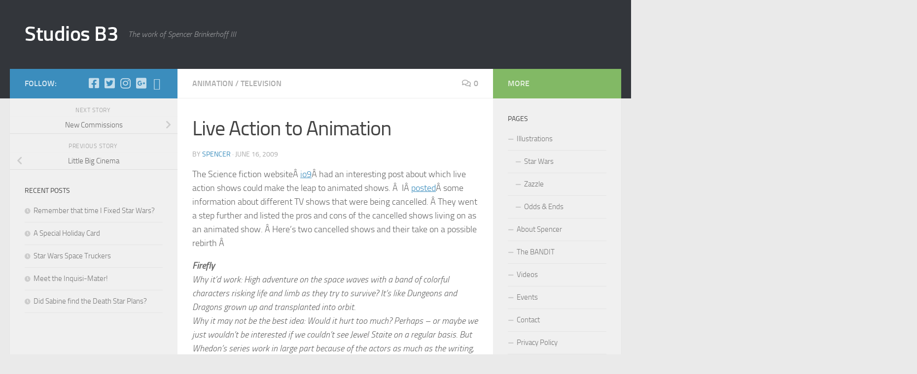

--- FILE ---
content_type: text/html; charset=UTF-8
request_url: http://www.studiosb3.com/2009/06/16/live-action-to-animation/
body_size: 17144
content:
<!DOCTYPE html>
<html class="no-js" lang="en-US">
<head>
  <meta charset="UTF-8">
  <meta name="viewport" content="width=device-width, initial-scale=1.0">
  <link rel="profile" href="https://gmpg.org/xfn/11" />
  <link rel="pingback" href="http://www.studiosb3.com/wordpress/xmlrpc.php">

  <title>Live Action to Animation &#8211; Studios B3</title>
<meta name='robots' content='max-image-preview:large' />
<script>document.documentElement.className = document.documentElement.className.replace("no-js","js");</script>
<link rel='dns-prefetch' href='//www.studiosb3.com' />
<link rel="alternate" type="application/rss+xml" title="Studios B3 &raquo; Feed" href="http://www.studiosb3.com/feed/" />
<link rel="alternate" type="application/rss+xml" title="Studios B3 &raquo; Comments Feed" href="http://www.studiosb3.com/comments/feed/" />
<link rel="alternate" type="application/rss+xml" title="Studios B3 &raquo; Live Action to Animation Comments Feed" href="http://www.studiosb3.com/2009/06/16/live-action-to-animation/feed/" />
		<!-- This site uses the Google Analytics by ExactMetrics plugin v7.14.2 - Using Analytics tracking - https://www.exactmetrics.com/ -->
		<!-- Note: ExactMetrics is not currently configured on this site. The site owner needs to authenticate with Google Analytics in the ExactMetrics settings panel. -->
					<!-- No UA code set -->
				<!-- / Google Analytics by ExactMetrics -->
		<script>
window._wpemojiSettings = {"baseUrl":"https:\/\/s.w.org\/images\/core\/emoji\/14.0.0\/72x72\/","ext":".png","svgUrl":"https:\/\/s.w.org\/images\/core\/emoji\/14.0.0\/svg\/","svgExt":".svg","source":{"concatemoji":"http:\/\/www.studiosb3.com\/wordpress\/wp-includes\/js\/wp-emoji-release.min.js?ver=6.2.8"}};
/*! This file is auto-generated */
!function(e,a,t){var n,r,o,i=a.createElement("canvas"),p=i.getContext&&i.getContext("2d");function s(e,t){p.clearRect(0,0,i.width,i.height),p.fillText(e,0,0);e=i.toDataURL();return p.clearRect(0,0,i.width,i.height),p.fillText(t,0,0),e===i.toDataURL()}function c(e){var t=a.createElement("script");t.src=e,t.defer=t.type="text/javascript",a.getElementsByTagName("head")[0].appendChild(t)}for(o=Array("flag","emoji"),t.supports={everything:!0,everythingExceptFlag:!0},r=0;r<o.length;r++)t.supports[o[r]]=function(e){if(p&&p.fillText)switch(p.textBaseline="top",p.font="600 32px Arial",e){case"flag":return s("\ud83c\udff3\ufe0f\u200d\u26a7\ufe0f","\ud83c\udff3\ufe0f\u200b\u26a7\ufe0f")?!1:!s("\ud83c\uddfa\ud83c\uddf3","\ud83c\uddfa\u200b\ud83c\uddf3")&&!s("\ud83c\udff4\udb40\udc67\udb40\udc62\udb40\udc65\udb40\udc6e\udb40\udc67\udb40\udc7f","\ud83c\udff4\u200b\udb40\udc67\u200b\udb40\udc62\u200b\udb40\udc65\u200b\udb40\udc6e\u200b\udb40\udc67\u200b\udb40\udc7f");case"emoji":return!s("\ud83e\udef1\ud83c\udffb\u200d\ud83e\udef2\ud83c\udfff","\ud83e\udef1\ud83c\udffb\u200b\ud83e\udef2\ud83c\udfff")}return!1}(o[r]),t.supports.everything=t.supports.everything&&t.supports[o[r]],"flag"!==o[r]&&(t.supports.everythingExceptFlag=t.supports.everythingExceptFlag&&t.supports[o[r]]);t.supports.everythingExceptFlag=t.supports.everythingExceptFlag&&!t.supports.flag,t.DOMReady=!1,t.readyCallback=function(){t.DOMReady=!0},t.supports.everything||(n=function(){t.readyCallback()},a.addEventListener?(a.addEventListener("DOMContentLoaded",n,!1),e.addEventListener("load",n,!1)):(e.attachEvent("onload",n),a.attachEvent("onreadystatechange",function(){"complete"===a.readyState&&t.readyCallback()})),(e=t.source||{}).concatemoji?c(e.concatemoji):e.wpemoji&&e.twemoji&&(c(e.twemoji),c(e.wpemoji)))}(window,document,window._wpemojiSettings);
</script>
<style>
img.wp-smiley,
img.emoji {
	display: inline !important;
	border: none !important;
	box-shadow: none !important;
	height: 1em !important;
	width: 1em !important;
	margin: 0 0.07em !important;
	vertical-align: -0.1em !important;
	background: none !important;
	padding: 0 !important;
}
</style>
	<link rel='stylesheet' id='flick-css' href='http://www.studiosb3.com/wordpress/wp-content/plugins/mailchimp/css/flick/flick.css?ver=6.2.8' media='all' />
<link rel='stylesheet' id='mailchimpSF_main_css-css' href='http://www.studiosb3.com/wordpress/?mcsf_action=main_css&#038;ver=6.2.8' media='all' />
<!--[if IE]>
<link rel='stylesheet' id='mailchimpSF_ie_css-css' href='http://www.studiosb3.com/wordpress/wp-content/plugins/mailchimp/css/ie.css?ver=6.2.8' media='all' />
<![endif]-->
<link rel='stylesheet' id='wp-block-library-css' href='http://www.studiosb3.com/wordpress/wp-includes/css/dist/block-library/style.min.css?ver=6.2.8' media='all' />
<link rel='stylesheet' id='classic-theme-styles-css' href='http://www.studiosb3.com/wordpress/wp-includes/css/classic-themes.min.css?ver=6.2.8' media='all' />
<style id='global-styles-inline-css'>
body{--wp--preset--color--black: #000000;--wp--preset--color--cyan-bluish-gray: #abb8c3;--wp--preset--color--white: #ffffff;--wp--preset--color--pale-pink: #f78da7;--wp--preset--color--vivid-red: #cf2e2e;--wp--preset--color--luminous-vivid-orange: #ff6900;--wp--preset--color--luminous-vivid-amber: #fcb900;--wp--preset--color--light-green-cyan: #7bdcb5;--wp--preset--color--vivid-green-cyan: #00d084;--wp--preset--color--pale-cyan-blue: #8ed1fc;--wp--preset--color--vivid-cyan-blue: #0693e3;--wp--preset--color--vivid-purple: #9b51e0;--wp--preset--gradient--vivid-cyan-blue-to-vivid-purple: linear-gradient(135deg,rgba(6,147,227,1) 0%,rgb(155,81,224) 100%);--wp--preset--gradient--light-green-cyan-to-vivid-green-cyan: linear-gradient(135deg,rgb(122,220,180) 0%,rgb(0,208,130) 100%);--wp--preset--gradient--luminous-vivid-amber-to-luminous-vivid-orange: linear-gradient(135deg,rgba(252,185,0,1) 0%,rgba(255,105,0,1) 100%);--wp--preset--gradient--luminous-vivid-orange-to-vivid-red: linear-gradient(135deg,rgba(255,105,0,1) 0%,rgb(207,46,46) 100%);--wp--preset--gradient--very-light-gray-to-cyan-bluish-gray: linear-gradient(135deg,rgb(238,238,238) 0%,rgb(169,184,195) 100%);--wp--preset--gradient--cool-to-warm-spectrum: linear-gradient(135deg,rgb(74,234,220) 0%,rgb(151,120,209) 20%,rgb(207,42,186) 40%,rgb(238,44,130) 60%,rgb(251,105,98) 80%,rgb(254,248,76) 100%);--wp--preset--gradient--blush-light-purple: linear-gradient(135deg,rgb(255,206,236) 0%,rgb(152,150,240) 100%);--wp--preset--gradient--blush-bordeaux: linear-gradient(135deg,rgb(254,205,165) 0%,rgb(254,45,45) 50%,rgb(107,0,62) 100%);--wp--preset--gradient--luminous-dusk: linear-gradient(135deg,rgb(255,203,112) 0%,rgb(199,81,192) 50%,rgb(65,88,208) 100%);--wp--preset--gradient--pale-ocean: linear-gradient(135deg,rgb(255,245,203) 0%,rgb(182,227,212) 50%,rgb(51,167,181) 100%);--wp--preset--gradient--electric-grass: linear-gradient(135deg,rgb(202,248,128) 0%,rgb(113,206,126) 100%);--wp--preset--gradient--midnight: linear-gradient(135deg,rgb(2,3,129) 0%,rgb(40,116,252) 100%);--wp--preset--duotone--dark-grayscale: url('#wp-duotone-dark-grayscale');--wp--preset--duotone--grayscale: url('#wp-duotone-grayscale');--wp--preset--duotone--purple-yellow: url('#wp-duotone-purple-yellow');--wp--preset--duotone--blue-red: url('#wp-duotone-blue-red');--wp--preset--duotone--midnight: url('#wp-duotone-midnight');--wp--preset--duotone--magenta-yellow: url('#wp-duotone-magenta-yellow');--wp--preset--duotone--purple-green: url('#wp-duotone-purple-green');--wp--preset--duotone--blue-orange: url('#wp-duotone-blue-orange');--wp--preset--font-size--small: 13px;--wp--preset--font-size--medium: 20px;--wp--preset--font-size--large: 36px;--wp--preset--font-size--x-large: 42px;--wp--preset--spacing--20: 0.44rem;--wp--preset--spacing--30: 0.67rem;--wp--preset--spacing--40: 1rem;--wp--preset--spacing--50: 1.5rem;--wp--preset--spacing--60: 2.25rem;--wp--preset--spacing--70: 3.38rem;--wp--preset--spacing--80: 5.06rem;--wp--preset--shadow--natural: 6px 6px 9px rgba(0, 0, 0, 0.2);--wp--preset--shadow--deep: 12px 12px 50px rgba(0, 0, 0, 0.4);--wp--preset--shadow--sharp: 6px 6px 0px rgba(0, 0, 0, 0.2);--wp--preset--shadow--outlined: 6px 6px 0px -3px rgba(255, 255, 255, 1), 6px 6px rgba(0, 0, 0, 1);--wp--preset--shadow--crisp: 6px 6px 0px rgba(0, 0, 0, 1);}:where(.is-layout-flex){gap: 0.5em;}body .is-layout-flow > .alignleft{float: left;margin-inline-start: 0;margin-inline-end: 2em;}body .is-layout-flow > .alignright{float: right;margin-inline-start: 2em;margin-inline-end: 0;}body .is-layout-flow > .aligncenter{margin-left: auto !important;margin-right: auto !important;}body .is-layout-constrained > .alignleft{float: left;margin-inline-start: 0;margin-inline-end: 2em;}body .is-layout-constrained > .alignright{float: right;margin-inline-start: 2em;margin-inline-end: 0;}body .is-layout-constrained > .aligncenter{margin-left: auto !important;margin-right: auto !important;}body .is-layout-constrained > :where(:not(.alignleft):not(.alignright):not(.alignfull)){max-width: var(--wp--style--global--content-size);margin-left: auto !important;margin-right: auto !important;}body .is-layout-constrained > .alignwide{max-width: var(--wp--style--global--wide-size);}body .is-layout-flex{display: flex;}body .is-layout-flex{flex-wrap: wrap;align-items: center;}body .is-layout-flex > *{margin: 0;}:where(.wp-block-columns.is-layout-flex){gap: 2em;}.has-black-color{color: var(--wp--preset--color--black) !important;}.has-cyan-bluish-gray-color{color: var(--wp--preset--color--cyan-bluish-gray) !important;}.has-white-color{color: var(--wp--preset--color--white) !important;}.has-pale-pink-color{color: var(--wp--preset--color--pale-pink) !important;}.has-vivid-red-color{color: var(--wp--preset--color--vivid-red) !important;}.has-luminous-vivid-orange-color{color: var(--wp--preset--color--luminous-vivid-orange) !important;}.has-luminous-vivid-amber-color{color: var(--wp--preset--color--luminous-vivid-amber) !important;}.has-light-green-cyan-color{color: var(--wp--preset--color--light-green-cyan) !important;}.has-vivid-green-cyan-color{color: var(--wp--preset--color--vivid-green-cyan) !important;}.has-pale-cyan-blue-color{color: var(--wp--preset--color--pale-cyan-blue) !important;}.has-vivid-cyan-blue-color{color: var(--wp--preset--color--vivid-cyan-blue) !important;}.has-vivid-purple-color{color: var(--wp--preset--color--vivid-purple) !important;}.has-black-background-color{background-color: var(--wp--preset--color--black) !important;}.has-cyan-bluish-gray-background-color{background-color: var(--wp--preset--color--cyan-bluish-gray) !important;}.has-white-background-color{background-color: var(--wp--preset--color--white) !important;}.has-pale-pink-background-color{background-color: var(--wp--preset--color--pale-pink) !important;}.has-vivid-red-background-color{background-color: var(--wp--preset--color--vivid-red) !important;}.has-luminous-vivid-orange-background-color{background-color: var(--wp--preset--color--luminous-vivid-orange) !important;}.has-luminous-vivid-amber-background-color{background-color: var(--wp--preset--color--luminous-vivid-amber) !important;}.has-light-green-cyan-background-color{background-color: var(--wp--preset--color--light-green-cyan) !important;}.has-vivid-green-cyan-background-color{background-color: var(--wp--preset--color--vivid-green-cyan) !important;}.has-pale-cyan-blue-background-color{background-color: var(--wp--preset--color--pale-cyan-blue) !important;}.has-vivid-cyan-blue-background-color{background-color: var(--wp--preset--color--vivid-cyan-blue) !important;}.has-vivid-purple-background-color{background-color: var(--wp--preset--color--vivid-purple) !important;}.has-black-border-color{border-color: var(--wp--preset--color--black) !important;}.has-cyan-bluish-gray-border-color{border-color: var(--wp--preset--color--cyan-bluish-gray) !important;}.has-white-border-color{border-color: var(--wp--preset--color--white) !important;}.has-pale-pink-border-color{border-color: var(--wp--preset--color--pale-pink) !important;}.has-vivid-red-border-color{border-color: var(--wp--preset--color--vivid-red) !important;}.has-luminous-vivid-orange-border-color{border-color: var(--wp--preset--color--luminous-vivid-orange) !important;}.has-luminous-vivid-amber-border-color{border-color: var(--wp--preset--color--luminous-vivid-amber) !important;}.has-light-green-cyan-border-color{border-color: var(--wp--preset--color--light-green-cyan) !important;}.has-vivid-green-cyan-border-color{border-color: var(--wp--preset--color--vivid-green-cyan) !important;}.has-pale-cyan-blue-border-color{border-color: var(--wp--preset--color--pale-cyan-blue) !important;}.has-vivid-cyan-blue-border-color{border-color: var(--wp--preset--color--vivid-cyan-blue) !important;}.has-vivid-purple-border-color{border-color: var(--wp--preset--color--vivid-purple) !important;}.has-vivid-cyan-blue-to-vivid-purple-gradient-background{background: var(--wp--preset--gradient--vivid-cyan-blue-to-vivid-purple) !important;}.has-light-green-cyan-to-vivid-green-cyan-gradient-background{background: var(--wp--preset--gradient--light-green-cyan-to-vivid-green-cyan) !important;}.has-luminous-vivid-amber-to-luminous-vivid-orange-gradient-background{background: var(--wp--preset--gradient--luminous-vivid-amber-to-luminous-vivid-orange) !important;}.has-luminous-vivid-orange-to-vivid-red-gradient-background{background: var(--wp--preset--gradient--luminous-vivid-orange-to-vivid-red) !important;}.has-very-light-gray-to-cyan-bluish-gray-gradient-background{background: var(--wp--preset--gradient--very-light-gray-to-cyan-bluish-gray) !important;}.has-cool-to-warm-spectrum-gradient-background{background: var(--wp--preset--gradient--cool-to-warm-spectrum) !important;}.has-blush-light-purple-gradient-background{background: var(--wp--preset--gradient--blush-light-purple) !important;}.has-blush-bordeaux-gradient-background{background: var(--wp--preset--gradient--blush-bordeaux) !important;}.has-luminous-dusk-gradient-background{background: var(--wp--preset--gradient--luminous-dusk) !important;}.has-pale-ocean-gradient-background{background: var(--wp--preset--gradient--pale-ocean) !important;}.has-electric-grass-gradient-background{background: var(--wp--preset--gradient--electric-grass) !important;}.has-midnight-gradient-background{background: var(--wp--preset--gradient--midnight) !important;}.has-small-font-size{font-size: var(--wp--preset--font-size--small) !important;}.has-medium-font-size{font-size: var(--wp--preset--font-size--medium) !important;}.has-large-font-size{font-size: var(--wp--preset--font-size--large) !important;}.has-x-large-font-size{font-size: var(--wp--preset--font-size--x-large) !important;}
.wp-block-navigation a:where(:not(.wp-element-button)){color: inherit;}
:where(.wp-block-columns.is-layout-flex){gap: 2em;}
.wp-block-pullquote{font-size: 1.5em;line-height: 1.6;}
</style>
<link rel='stylesheet' id='titan-adminbar-styles-css' href='http://www.studiosb3.com/wordpress/wp-content/plugins/anti-spam/assets/css/admin-bar.css?ver=7.3.5' media='all' />
<link rel='stylesheet' id='contact-form-7-css' href='http://www.studiosb3.com/wordpress/wp-content/plugins/contact-form-7/includes/css/styles.css?ver=5.7.5.1' media='all' />
<link rel='stylesheet' id='responsive-lightbox-swipebox-css' href='http://www.studiosb3.com/wordpress/wp-content/plugins/responsive-lightbox/assets/swipebox/swipebox.min.css?ver=2.4.5' media='all' />
<link rel='stylesheet' id='hueman-main-style-css' href='http://www.studiosb3.com/wordpress/wp-content/themes/hueman/assets/front/css/main.min.css?ver=3.7.23' media='all' />
<style id='hueman-main-style-inline-css'>
body { font-size:1.00rem; }@media only screen and (min-width: 720px) {
        .nav > li { font-size:1.00rem; }
      }::selection { background-color: #3b8dbd; }
::-moz-selection { background-color: #3b8dbd; }a,a>span.hu-external::after,.themeform label .required,#flexslider-featured .flex-direction-nav .flex-next:hover,#flexslider-featured .flex-direction-nav .flex-prev:hover,.post-hover:hover .post-title a,.post-title a:hover,.sidebar.s1 .post-nav li a:hover i,.content .post-nav li a:hover i,.post-related a:hover,.sidebar.s1 .widget_rss ul li a,#footer .widget_rss ul li a,.sidebar.s1 .widget_calendar a,#footer .widget_calendar a,.sidebar.s1 .alx-tab .tab-item-category a,.sidebar.s1 .alx-posts .post-item-category a,.sidebar.s1 .alx-tab li:hover .tab-item-title a,.sidebar.s1 .alx-tab li:hover .tab-item-comment a,.sidebar.s1 .alx-posts li:hover .post-item-title a,#footer .alx-tab .tab-item-category a,#footer .alx-posts .post-item-category a,#footer .alx-tab li:hover .tab-item-title a,#footer .alx-tab li:hover .tab-item-comment a,#footer .alx-posts li:hover .post-item-title a,.comment-tabs li.active a,.comment-awaiting-moderation,.child-menu a:hover,.child-menu .current_page_item > a,.wp-pagenavi a{ color: #3b8dbd; }input[type="submit"],.themeform button[type="submit"],.sidebar.s1 .sidebar-top,.sidebar.s1 .sidebar-toggle,#flexslider-featured .flex-control-nav li a.flex-active,.post-tags a:hover,.sidebar.s1 .widget_calendar caption,#footer .widget_calendar caption,.author-bio .bio-avatar:after,.commentlist li.bypostauthor > .comment-body:after,.commentlist li.comment-author-admin > .comment-body:after{ background-color: #3b8dbd; }.post-format .format-container { border-color: #3b8dbd; }.sidebar.s1 .alx-tabs-nav li.active a,#footer .alx-tabs-nav li.active a,.comment-tabs li.active a,.wp-pagenavi a:hover,.wp-pagenavi a:active,.wp-pagenavi span.current{ border-bottom-color: #3b8dbd!important; }.sidebar.s2 .post-nav li a:hover i,
.sidebar.s2 .widget_rss ul li a,
.sidebar.s2 .widget_calendar a,
.sidebar.s2 .alx-tab .tab-item-category a,
.sidebar.s2 .alx-posts .post-item-category a,
.sidebar.s2 .alx-tab li:hover .tab-item-title a,
.sidebar.s2 .alx-tab li:hover .tab-item-comment a,
.sidebar.s2 .alx-posts li:hover .post-item-title a { color: #82b965; }
.sidebar.s2 .sidebar-top,.sidebar.s2 .sidebar-toggle,.post-comments,.jp-play-bar,.jp-volume-bar-value,.sidebar.s2 .widget_calendar caption{ background-color: #82b965; }.sidebar.s2 .alx-tabs-nav li.active a { border-bottom-color: #82b965; }
.post-comments::before { border-right-color: #82b965; }
      .search-expand,
              #nav-topbar.nav-container { background-color: #26272b}@media only screen and (min-width: 720px) {
                #nav-topbar .nav ul { background-color: #26272b; }
              }.is-scrolled #header .nav-container.desktop-sticky,
              .is-scrolled #header .search-expand { background-color: #26272b; background-color: rgba(38,39,43,0.90) }.is-scrolled .topbar-transparent #nav-topbar.desktop-sticky .nav ul { background-color: #26272b; background-color: rgba(38,39,43,0.95) }#header { background-color: #33363b; }
@media only screen and (min-width: 720px) {
  #nav-header .nav ul { background-color: #33363b; }
}
        .is-scrolled #header #nav-mobile { background-color: #454e5c; background-color: rgba(69,78,92,0.90) }#nav-header.nav-container, #main-header-search .search-expand { background-color: ; }
@media only screen and (min-width: 720px) {
  #nav-header .nav ul { background-color: ; }
}
        body { background-color: #eaeaea; }
</style>
<link rel='stylesheet' id='hueman-font-awesome-css' href='http://www.studiosb3.com/wordpress/wp-content/themes/hueman/assets/front/css/font-awesome.min.css?ver=3.7.23' media='all' />
<script src='http://www.studiosb3.com/wordpress/wp-includes/js/jquery/jquery.min.js?ver=3.6.4' id='jquery-core-js'></script>
<script src='http://www.studiosb3.com/wordpress/wp-includes/js/jquery/jquery-migrate.min.js?ver=3.4.0' id='jquery-migrate-js'></script>
<script src='http://www.studiosb3.com/wordpress/wp-content/plugins/mailchimp/js/scrollTo.js?ver=1.5.8' id='jquery_scrollto-js'></script>
<script src='http://www.studiosb3.com/wordpress/wp-includes/js/jquery/jquery.form.min.js?ver=4.3.0' id='jquery-form-js'></script>
<script id='mailchimpSF_main_js-js-extra'>
var mailchimpSF = {"ajax_url":"http:\/\/www.studiosb3.com\/"};
</script>
<script src='http://www.studiosb3.com/wordpress/wp-content/plugins/mailchimp/js/mailchimp.js?ver=1.5.8' id='mailchimpSF_main_js-js'></script>
<script src='http://www.studiosb3.com/wordpress/wp-includes/js/jquery/ui/core.min.js?ver=1.13.2' id='jquery-ui-core-js'></script>
<script src='http://www.studiosb3.com/wordpress/wp-content/plugins/mailchimp/js/datepicker.js?ver=6.2.8' id='datepicker-js'></script>
<script src='http://www.studiosb3.com/wordpress/wp-content/plugins/responsive-lightbox/assets/swipebox/jquery.swipebox.min.js?ver=2.4.5' id='responsive-lightbox-swipebox-js'></script>
<script src='http://www.studiosb3.com/wordpress/wp-includes/js/underscore.min.js?ver=1.13.4' id='underscore-js'></script>
<script src='http://www.studiosb3.com/wordpress/wp-content/plugins/responsive-lightbox/assets/infinitescroll/infinite-scroll.pkgd.min.js?ver=6.2.8' id='responsive-lightbox-infinite-scroll-js'></script>
<script id='responsive-lightbox-js-before'>
var rlArgs = {"script":"swipebox","selector":"lightbox","customEvents":"","activeGalleries":true,"animation":true,"hideCloseButtonOnMobile":false,"removeBarsOnMobile":false,"hideBars":true,"hideBarsDelay":5000,"videoMaxWidth":1080,"useSVG":true,"loopAtEnd":false,"woocommerce_gallery":false,"ajaxurl":"http:\/\/www.studiosb3.com\/wordpress\/wp-admin\/admin-ajax.php","nonce":"d46059eb65","preview":false,"postId":565,"scriptExtension":false};
</script>
<script src='http://www.studiosb3.com/wordpress/wp-content/plugins/responsive-lightbox/js/front.js?ver=2.4.5' id='responsive-lightbox-js'></script>
<link rel="https://api.w.org/" href="http://www.studiosb3.com/wp-json/" /><link rel="alternate" type="application/json" href="http://www.studiosb3.com/wp-json/wp/v2/posts/565" /><link rel="EditURI" type="application/rsd+xml" title="RSD" href="http://www.studiosb3.com/wordpress/xmlrpc.php?rsd" />
<link rel="wlwmanifest" type="application/wlwmanifest+xml" href="http://www.studiosb3.com/wordpress/wp-includes/wlwmanifest.xml" />
<meta name="generator" content="WordPress 6.2.8" />
<link rel="canonical" href="http://www.studiosb3.com/2009/06/16/live-action-to-animation/" />
<link rel='shortlink' href='http://www.studiosb3.com/?p=565' />
<link rel="alternate" type="application/json+oembed" href="http://www.studiosb3.com/wp-json/oembed/1.0/embed?url=http%3A%2F%2Fwww.studiosb3.com%2F2009%2F06%2F16%2Flive-action-to-animation%2F" />
<link rel="alternate" type="text/xml+oembed" href="http://www.studiosb3.com/wp-json/oembed/1.0/embed?url=http%3A%2F%2Fwww.studiosb3.com%2F2009%2F06%2F16%2Flive-action-to-animation%2F&#038;format=xml" />
<script type="text/javascript">
        jQuery(function($) {
            $('.date-pick').each(function() {
                var format = $(this).data('format') || 'mm/dd/yyyy';
                format = format.replace(/yyyy/i, 'yy');
                $(this).datepicker({
                    autoFocusNextInput: true,
                    constrainInput: false,
                    changeMonth: true,
                    changeYear: true,
                    beforeShow: function(input, inst) { $('#ui-datepicker-div').addClass('show'); },
                    dateFormat: format.toLowerCase(),
                });
            });
            d = new Date();
            $('.birthdate-pick').each(function() {
                var format = $(this).data('format') || 'mm/dd';
                format = format.replace(/yyyy/i, 'yy');
                $(this).datepicker({
                    autoFocusNextInput: true,
                    constrainInput: false,
                    changeMonth: true,
                    changeYear: false,
                    minDate: new Date(d.getFullYear(), 1-1, 1),
                    maxDate: new Date(d.getFullYear(), 12-1, 31),
                    beforeShow: function(input, inst) { $('#ui-datepicker-div').removeClass('show'); },
                    dateFormat: format.toLowerCase(),
                });

            });

        });
    </script>
    <link rel="preload" as="font" type="font/woff2" href="http://www.studiosb3.com/wordpress/wp-content/themes/hueman/assets/front/webfonts/fa-brands-400.woff2?v=5.15.2" crossorigin="anonymous"/>
    <link rel="preload" as="font" type="font/woff2" href="http://www.studiosb3.com/wordpress/wp-content/themes/hueman/assets/front/webfonts/fa-regular-400.woff2?v=5.15.2" crossorigin="anonymous"/>
    <link rel="preload" as="font" type="font/woff2" href="http://www.studiosb3.com/wordpress/wp-content/themes/hueman/assets/front/webfonts/fa-solid-900.woff2?v=5.15.2" crossorigin="anonymous"/>
  <link rel="preload" as="font" type="font/woff" href="http://www.studiosb3.com/wordpress/wp-content/themes/hueman/assets/front/fonts/titillium-light-webfont.woff" crossorigin="anonymous"/>
<link rel="preload" as="font" type="font/woff" href="http://www.studiosb3.com/wordpress/wp-content/themes/hueman/assets/front/fonts/titillium-lightitalic-webfont.woff" crossorigin="anonymous"/>
<link rel="preload" as="font" type="font/woff" href="http://www.studiosb3.com/wordpress/wp-content/themes/hueman/assets/front/fonts/titillium-regular-webfont.woff" crossorigin="anonymous"/>
<link rel="preload" as="font" type="font/woff" href="http://www.studiosb3.com/wordpress/wp-content/themes/hueman/assets/front/fonts/titillium-regularitalic-webfont.woff" crossorigin="anonymous"/>
<link rel="preload" as="font" type="font/woff" href="http://www.studiosb3.com/wordpress/wp-content/themes/hueman/assets/front/fonts/titillium-semibold-webfont.woff" crossorigin="anonymous"/>
<style>
  /*  base : fonts
/* ------------------------------------ */
body { font-family: "Titillium", Arial, sans-serif; }
@font-face {
  font-family: 'Titillium';
  src: url('http://www.studiosb3.com/wordpress/wp-content/themes/hueman/assets/front/fonts/titillium-light-webfont.eot');
  src: url('http://www.studiosb3.com/wordpress/wp-content/themes/hueman/assets/front/fonts/titillium-light-webfont.svg#titillium-light-webfont') format('svg'),
     url('http://www.studiosb3.com/wordpress/wp-content/themes/hueman/assets/front/fonts/titillium-light-webfont.eot?#iefix') format('embedded-opentype'),
     url('http://www.studiosb3.com/wordpress/wp-content/themes/hueman/assets/front/fonts/titillium-light-webfont.woff') format('woff'),
     url('http://www.studiosb3.com/wordpress/wp-content/themes/hueman/assets/front/fonts/titillium-light-webfont.ttf') format('truetype');
  font-weight: 300;
  font-style: normal;
}
@font-face {
  font-family: 'Titillium';
  src: url('http://www.studiosb3.com/wordpress/wp-content/themes/hueman/assets/front/fonts/titillium-lightitalic-webfont.eot');
  src: url('http://www.studiosb3.com/wordpress/wp-content/themes/hueman/assets/front/fonts/titillium-lightitalic-webfont.svg#titillium-lightitalic-webfont') format('svg'),
     url('http://www.studiosb3.com/wordpress/wp-content/themes/hueman/assets/front/fonts/titillium-lightitalic-webfont.eot?#iefix') format('embedded-opentype'),
     url('http://www.studiosb3.com/wordpress/wp-content/themes/hueman/assets/front/fonts/titillium-lightitalic-webfont.woff') format('woff'),
     url('http://www.studiosb3.com/wordpress/wp-content/themes/hueman/assets/front/fonts/titillium-lightitalic-webfont.ttf') format('truetype');
  font-weight: 300;
  font-style: italic;
}
@font-face {
  font-family: 'Titillium';
  src: url('http://www.studiosb3.com/wordpress/wp-content/themes/hueman/assets/front/fonts/titillium-regular-webfont.eot');
  src: url('http://www.studiosb3.com/wordpress/wp-content/themes/hueman/assets/front/fonts/titillium-regular-webfont.svg#titillium-regular-webfont') format('svg'),
     url('http://www.studiosb3.com/wordpress/wp-content/themes/hueman/assets/front/fonts/titillium-regular-webfont.eot?#iefix') format('embedded-opentype'),
     url('http://www.studiosb3.com/wordpress/wp-content/themes/hueman/assets/front/fonts/titillium-regular-webfont.woff') format('woff'),
     url('http://www.studiosb3.com/wordpress/wp-content/themes/hueman/assets/front/fonts/titillium-regular-webfont.ttf') format('truetype');
  font-weight: 400;
  font-style: normal;
}
@font-face {
  font-family: 'Titillium';
  src: url('http://www.studiosb3.com/wordpress/wp-content/themes/hueman/assets/front/fonts/titillium-regularitalic-webfont.eot');
  src: url('http://www.studiosb3.com/wordpress/wp-content/themes/hueman/assets/front/fonts/titillium-regularitalic-webfont.svg#titillium-regular-webfont') format('svg'),
     url('http://www.studiosb3.com/wordpress/wp-content/themes/hueman/assets/front/fonts/titillium-regularitalic-webfont.eot?#iefix') format('embedded-opentype'),
     url('http://www.studiosb3.com/wordpress/wp-content/themes/hueman/assets/front/fonts/titillium-regularitalic-webfont.woff') format('woff'),
     url('http://www.studiosb3.com/wordpress/wp-content/themes/hueman/assets/front/fonts/titillium-regularitalic-webfont.ttf') format('truetype');
  font-weight: 400;
  font-style: italic;
}
@font-face {
    font-family: 'Titillium';
    src: url('http://www.studiosb3.com/wordpress/wp-content/themes/hueman/assets/front/fonts/titillium-semibold-webfont.eot');
    src: url('http://www.studiosb3.com/wordpress/wp-content/themes/hueman/assets/front/fonts/titillium-semibold-webfont.svg#titillium-semibold-webfont') format('svg'),
         url('http://www.studiosb3.com/wordpress/wp-content/themes/hueman/assets/front/fonts/titillium-semibold-webfont.eot?#iefix') format('embedded-opentype'),
         url('http://www.studiosb3.com/wordpress/wp-content/themes/hueman/assets/front/fonts/titillium-semibold-webfont.woff') format('woff'),
         url('http://www.studiosb3.com/wordpress/wp-content/themes/hueman/assets/front/fonts/titillium-semibold-webfont.ttf') format('truetype');
  font-weight: 600;
  font-style: normal;
}
</style>
  <!--[if lt IE 9]>
<script src="http://www.studiosb3.com/wordpress/wp-content/themes/hueman/assets/front/js/ie/html5shiv-printshiv.min.js"></script>
<script src="http://www.studiosb3.com/wordpress/wp-content/themes/hueman/assets/front/js/ie/selectivizr.js"></script>
<![endif]-->

<style type="text/css"></style>
<style>
.synved-social-resolution-single {
display: inline-block;
}
.synved-social-resolution-normal {
display: inline-block;
}
.synved-social-resolution-hidef {
display: none;
}

@media only screen and (min--moz-device-pixel-ratio: 2),
only screen and (-o-min-device-pixel-ratio: 2/1),
only screen and (-webkit-min-device-pixel-ratio: 2),
only screen and (min-device-pixel-ratio: 2),
only screen and (min-resolution: 2dppx),
only screen and (min-resolution: 192dpi) {
	.synved-social-resolution-normal {
	display: none;
	}
	.synved-social-resolution-hidef {
	display: inline-block;
	}
}
</style></head>

<body class="post-template-default single single-post postid-565 single-format-standard wp-embed-responsive col-3cm full-width header-desktop-sticky header-mobile-sticky hueman-3-7-23 chrome">
<svg xmlns="http://www.w3.org/2000/svg" viewBox="0 0 0 0" width="0" height="0" focusable="false" role="none" style="visibility: hidden; position: absolute; left: -9999px; overflow: hidden;" ><defs><filter id="wp-duotone-dark-grayscale"><feColorMatrix color-interpolation-filters="sRGB" type="matrix" values=" .299 .587 .114 0 0 .299 .587 .114 0 0 .299 .587 .114 0 0 .299 .587 .114 0 0 " /><feComponentTransfer color-interpolation-filters="sRGB" ><feFuncR type="table" tableValues="0 0.49803921568627" /><feFuncG type="table" tableValues="0 0.49803921568627" /><feFuncB type="table" tableValues="0 0.49803921568627" /><feFuncA type="table" tableValues="1 1" /></feComponentTransfer><feComposite in2="SourceGraphic" operator="in" /></filter></defs></svg><svg xmlns="http://www.w3.org/2000/svg" viewBox="0 0 0 0" width="0" height="0" focusable="false" role="none" style="visibility: hidden; position: absolute; left: -9999px; overflow: hidden;" ><defs><filter id="wp-duotone-grayscale"><feColorMatrix color-interpolation-filters="sRGB" type="matrix" values=" .299 .587 .114 0 0 .299 .587 .114 0 0 .299 .587 .114 0 0 .299 .587 .114 0 0 " /><feComponentTransfer color-interpolation-filters="sRGB" ><feFuncR type="table" tableValues="0 1" /><feFuncG type="table" tableValues="0 1" /><feFuncB type="table" tableValues="0 1" /><feFuncA type="table" tableValues="1 1" /></feComponentTransfer><feComposite in2="SourceGraphic" operator="in" /></filter></defs></svg><svg xmlns="http://www.w3.org/2000/svg" viewBox="0 0 0 0" width="0" height="0" focusable="false" role="none" style="visibility: hidden; position: absolute; left: -9999px; overflow: hidden;" ><defs><filter id="wp-duotone-purple-yellow"><feColorMatrix color-interpolation-filters="sRGB" type="matrix" values=" .299 .587 .114 0 0 .299 .587 .114 0 0 .299 .587 .114 0 0 .299 .587 .114 0 0 " /><feComponentTransfer color-interpolation-filters="sRGB" ><feFuncR type="table" tableValues="0.54901960784314 0.98823529411765" /><feFuncG type="table" tableValues="0 1" /><feFuncB type="table" tableValues="0.71764705882353 0.25490196078431" /><feFuncA type="table" tableValues="1 1" /></feComponentTransfer><feComposite in2="SourceGraphic" operator="in" /></filter></defs></svg><svg xmlns="http://www.w3.org/2000/svg" viewBox="0 0 0 0" width="0" height="0" focusable="false" role="none" style="visibility: hidden; position: absolute; left: -9999px; overflow: hidden;" ><defs><filter id="wp-duotone-blue-red"><feColorMatrix color-interpolation-filters="sRGB" type="matrix" values=" .299 .587 .114 0 0 .299 .587 .114 0 0 .299 .587 .114 0 0 .299 .587 .114 0 0 " /><feComponentTransfer color-interpolation-filters="sRGB" ><feFuncR type="table" tableValues="0 1" /><feFuncG type="table" tableValues="0 0.27843137254902" /><feFuncB type="table" tableValues="0.5921568627451 0.27843137254902" /><feFuncA type="table" tableValues="1 1" /></feComponentTransfer><feComposite in2="SourceGraphic" operator="in" /></filter></defs></svg><svg xmlns="http://www.w3.org/2000/svg" viewBox="0 0 0 0" width="0" height="0" focusable="false" role="none" style="visibility: hidden; position: absolute; left: -9999px; overflow: hidden;" ><defs><filter id="wp-duotone-midnight"><feColorMatrix color-interpolation-filters="sRGB" type="matrix" values=" .299 .587 .114 0 0 .299 .587 .114 0 0 .299 .587 .114 0 0 .299 .587 .114 0 0 " /><feComponentTransfer color-interpolation-filters="sRGB" ><feFuncR type="table" tableValues="0 0" /><feFuncG type="table" tableValues="0 0.64705882352941" /><feFuncB type="table" tableValues="0 1" /><feFuncA type="table" tableValues="1 1" /></feComponentTransfer><feComposite in2="SourceGraphic" operator="in" /></filter></defs></svg><svg xmlns="http://www.w3.org/2000/svg" viewBox="0 0 0 0" width="0" height="0" focusable="false" role="none" style="visibility: hidden; position: absolute; left: -9999px; overflow: hidden;" ><defs><filter id="wp-duotone-magenta-yellow"><feColorMatrix color-interpolation-filters="sRGB" type="matrix" values=" .299 .587 .114 0 0 .299 .587 .114 0 0 .299 .587 .114 0 0 .299 .587 .114 0 0 " /><feComponentTransfer color-interpolation-filters="sRGB" ><feFuncR type="table" tableValues="0.78039215686275 1" /><feFuncG type="table" tableValues="0 0.94901960784314" /><feFuncB type="table" tableValues="0.35294117647059 0.47058823529412" /><feFuncA type="table" tableValues="1 1" /></feComponentTransfer><feComposite in2="SourceGraphic" operator="in" /></filter></defs></svg><svg xmlns="http://www.w3.org/2000/svg" viewBox="0 0 0 0" width="0" height="0" focusable="false" role="none" style="visibility: hidden; position: absolute; left: -9999px; overflow: hidden;" ><defs><filter id="wp-duotone-purple-green"><feColorMatrix color-interpolation-filters="sRGB" type="matrix" values=" .299 .587 .114 0 0 .299 .587 .114 0 0 .299 .587 .114 0 0 .299 .587 .114 0 0 " /><feComponentTransfer color-interpolation-filters="sRGB" ><feFuncR type="table" tableValues="0.65098039215686 0.40392156862745" /><feFuncG type="table" tableValues="0 1" /><feFuncB type="table" tableValues="0.44705882352941 0.4" /><feFuncA type="table" tableValues="1 1" /></feComponentTransfer><feComposite in2="SourceGraphic" operator="in" /></filter></defs></svg><svg xmlns="http://www.w3.org/2000/svg" viewBox="0 0 0 0" width="0" height="0" focusable="false" role="none" style="visibility: hidden; position: absolute; left: -9999px; overflow: hidden;" ><defs><filter id="wp-duotone-blue-orange"><feColorMatrix color-interpolation-filters="sRGB" type="matrix" values=" .299 .587 .114 0 0 .299 .587 .114 0 0 .299 .587 .114 0 0 .299 .587 .114 0 0 " /><feComponentTransfer color-interpolation-filters="sRGB" ><feFuncR type="table" tableValues="0.098039215686275 1" /><feFuncG type="table" tableValues="0 0.66274509803922" /><feFuncB type="table" tableValues="0.84705882352941 0.41960784313725" /><feFuncA type="table" tableValues="1 1" /></feComponentTransfer><feComposite in2="SourceGraphic" operator="in" /></filter></defs></svg><div id="wrapper">
  <a class="screen-reader-text skip-link" href="#content">Skip to content</a>
  
  <header id="header" class="top-menu-mobile-on one-mobile-menu top_menu header-ads-desktop  topbar-transparent no-header-img">
        <nav class="nav-container group mobile-menu mobile-sticky no-menu-assigned" id="nav-mobile" data-menu-id="header-1">
  <div class="mobile-title-logo-in-header"><p class="site-title">                  <a class="custom-logo-link" href="http://www.studiosb3.com/" rel="home" title="Studios B3 | Home page">Studios B3</a>                </p></div>
        
                    <!-- <div class="ham__navbar-toggler collapsed" aria-expanded="false">
          <div class="ham__navbar-span-wrapper">
            <span class="ham-toggler-menu__span"></span>
          </div>
        </div> -->
        <button class="ham__navbar-toggler-two collapsed" title="Menu" aria-expanded="false">
          <span class="ham__navbar-span-wrapper">
            <span class="line line-1"></span>
            <span class="line line-2"></span>
            <span class="line line-3"></span>
          </span>
        </button>
            
      <div class="nav-text"></div>
      <div class="nav-wrap container">
                  <ul class="nav container-inner group mobile-search">
                            <li>
                  <form role="search" method="get" class="search-form" action="http://www.studiosb3.com/">
				<label>
					<span class="screen-reader-text">Search for:</span>
					<input type="search" class="search-field" placeholder="Search &hellip;" value="" name="s" />
				</label>
				<input type="submit" class="search-submit" value="Search" />
			</form>                </li>
                      </ul>
                      </div>
</nav><!--/#nav-topbar-->  
  
  <div class="container group">
        <div class="container-inner">

                    <div class="group hu-pad central-header-zone">
                  <div class="logo-tagline-group">
                      <p class="site-title">                  <a class="custom-logo-link" href="http://www.studiosb3.com/" rel="home" title="Studios B3 | Home page">Studios B3</a>                </p>                                                <p class="site-description">The work of Spencer Brinkerhoff III</p>
                                        </div>

                                </div>
      
      
    </div><!--/.container-inner-->
      </div><!--/.container-->

</header><!--/#header-->
  
  <div class="container" id="page">
    <div class="container-inner">
            <div class="main">
        <div class="main-inner group">
          
              <main class="content" id="content">
              <div class="page-title hu-pad group">
          	    		<ul class="meta-single group">
    			<li class="category"><a href="http://www.studiosb3.com/category/animation/" rel="category tag">animation</a> <span>/</span> <a href="http://www.studiosb3.com/category/television/" rel="category tag">television</a></li>
    			    			<li class="comments"><a href="http://www.studiosb3.com/2009/06/16/live-action-to-animation/#respond"><i class="far fa-comments"></i>0</a></li>
    			    		</ul>
            
    </div><!--/.page-title-->
          <div class="hu-pad group">
              <article class="post-565 post type-post status-publish format-standard hentry category-animation category-television">
    <div class="post-inner group">

      <h1 class="post-title entry-title">Live Action to Animation</h1>
  <p class="post-byline">
       by     <span class="vcard author">
       <span class="fn"><a href="http://www.studiosb3.com/author/admin/" title="Posts by Spencer" rel="author">Spencer</a></span>
     </span>
     &middot;
                                            <time class="published" datetime="2009-06-16T16:25:01-07:00">June 16, 2009</time>
                      </p>

                                
      <div class="clear"></div>

      <div class="entry themeform">
        <div class="entry-inner">
          <p>The Science fiction websiteÂ <a href="http://io9.com/5286393/what-tv-shows-should-be-animated-to-stay-alive" target="_blank">io9</a>Â had an interesting post about which live action shows could make the leap to animated shows. Â  IÂ <a href="http://www.studiosb3.com/2009/05/13/tv-shows-in-flux/" target="_blank">posted</a>Â some information about different TV shows that were being cancelled. Â They went a step further and listed the pros and cons of the cancelled shows living on as an animated show. Â Here&#8217;s two cancelled shows and their take on a possible rebirth Â </p>
<p><em><strong>Firefly</strong><br />
Why it&#8217;d work: High adventure on the space waves with a band of colorful characters risking life and limb as they try to survive? It&#8217;s like Dungeons and Dragons grown up and transplanted into orbit.<br />
Why it may not be the best idea: Would it hurt too much? Perhaps &#8211; or maybe we just wouldn&#8217;t be interested if we couldn&#8217;t see Jewel Staite on a regular basis. But Whedon&#8217;s series work in large part because of the actors as much as the writing, and it just wouldn&#8217;t be the same without them.<br />
Verdict: Sadly, we&#8217;re saying that the Serenity should stay grounded.</p>
<p><strong>The Middleman</strong><br />
Why it&#8217;d work: From its origins as a comic book to its broad cartoony comedy as a television show, this is another series that has always felt like a cartoon despite its flesh and blood stars. Plus, as a cartoon, imagine everything it could get away with but couldn&#8217;t afford on an ABC Family budget!<br />
Why it may not be the best idea: We have no reasons why. Seriously, this is a no-brainer.<br />
Verdict: Did you miss the part where we called it a no-brainer above?</em></p>
<p>When I first started drawing sketch cards I looked at them as a way to make my own animated version of the film properties.  So which shows would you like to see animated?</p>
<p><object width="600" height="465"><param name="movie" value="http://www.youtube.com/v/WtW6wS3z97Q&#038;hl=en&#038;fs=1&#038;"></param><param name="allowFullScreen" value="true"></param><param name="allowscriptaccess" value="always"></param><embed src="http://www.youtube.com/v/WtW6wS3z97Q&#038;hl=en&#038;fs=1&#038;" type="application/x-shockwave-flash" allowscriptaccess="always" allowfullscreen="true" width="600" height="465"></embed></object></p>
<a class="synved-social-button synved-social-button-share synved-social-size-48 synved-social-resolution-single synved-social-provider-facebook nolightbox" data-provider="facebook" target="_blank" rel="nofollow" title="Share on Facebook" href="https://www.facebook.com/sharer.php?u=http%3A%2F%2Fwww.studiosb3.com%2F2009%2F06%2F16%2Flive-action-to-animation%2F&#038;t=Live%20Action%20to%20Animation&#038;s=100&#038;p&#091;url&#093;=http%3A%2F%2Fwww.studiosb3.com%2F2009%2F06%2F16%2Flive-action-to-animation%2F&#038;p&#091;images&#093;&#091;0&#093;=&#038;p&#091;title&#093;=Live%20Action%20to%20Animation" style="font-size: 0px;width:48px;height:48px;margin:0;margin-bottom:5px;margin-right:5px"><img alt="Facebook" title="Share on Facebook" class="synved-share-image synved-social-image synved-social-image-share" width="48" height="48" style="display: inline;width:48px;height:48px;margin: 0;padding: 0;border: none" src="http://www.studiosb3.com/wordpress/wp-content/plugins/social-media-feather/synved-social/image/social/regular/96x96/facebook.png" /></a><a class="synved-social-button synved-social-button-share synved-social-size-48 synved-social-resolution-single synved-social-provider-twitter nolightbox" data-provider="twitter" target="_blank" rel="nofollow" title="Share on Twitter" href="https://twitter.com/intent/tweet?url=http%3A%2F%2Fwww.studiosb3.com%2F2009%2F06%2F16%2Flive-action-to-animation%2F&#038;text=Check%20out%20what%20Spencer%20did." style="font-size: 0px;width:48px;height:48px;margin:0;margin-bottom:5px;margin-right:5px"><img alt="twitter" title="Share on Twitter" class="synved-share-image synved-social-image synved-social-image-share" width="48" height="48" style="display: inline;width:48px;height:48px;margin: 0;padding: 0;border: none" src="http://www.studiosb3.com/wordpress/wp-content/plugins/social-media-feather/synved-social/image/social/regular/96x96/twitter.png" /></a><a class="synved-social-button synved-social-button-share synved-social-size-48 synved-social-resolution-single synved-social-provider-reddit nolightbox" data-provider="reddit" target="_blank" rel="nofollow" title="Share on Reddit" href="https://www.reddit.com/submit?url=http%3A%2F%2Fwww.studiosb3.com%2F2009%2F06%2F16%2Flive-action-to-animation%2F&#038;title=Live%20Action%20to%20Animation" style="font-size: 0px;width:48px;height:48px;margin:0;margin-bottom:5px;margin-right:5px"><img alt="reddit" title="Share on Reddit" class="synved-share-image synved-social-image synved-social-image-share" width="48" height="48" style="display: inline;width:48px;height:48px;margin: 0;padding: 0;border: none" src="http://www.studiosb3.com/wordpress/wp-content/plugins/social-media-feather/synved-social/image/social/regular/96x96/reddit.png" /></a><a class="synved-social-button synved-social-button-share synved-social-size-48 synved-social-resolution-single synved-social-provider-pinterest nolightbox" data-provider="pinterest" target="_blank" rel="nofollow" title="Pin it with Pinterest" href="https://pinterest.com/pin/create/button/?url=http%3A%2F%2Fwww.studiosb3.com%2F2009%2F06%2F16%2Flive-action-to-animation%2F&#038;media=&#038;description=Live%20Action%20to%20Animation" style="font-size: 0px;width:48px;height:48px;margin:0;margin-bottom:5px;margin-right:5px"><img alt="pinterest" title="Pin it with Pinterest" class="synved-share-image synved-social-image synved-social-image-share" width="48" height="48" style="display: inline;width:48px;height:48px;margin: 0;padding: 0;border: none" src="http://www.studiosb3.com/wordpress/wp-content/plugins/social-media-feather/synved-social/image/social/regular/96x96/pinterest.png" /></a><a class="synved-social-button synved-social-button-share synved-social-size-48 synved-social-resolution-single synved-social-provider-linkedin nolightbox" data-provider="linkedin" target="_blank" rel="nofollow" title="Share on Linkedin" href="https://www.linkedin.com/shareArticle?mini=true&#038;url=http%3A%2F%2Fwww.studiosb3.com%2F2009%2F06%2F16%2Flive-action-to-animation%2F&#038;title=Live%20Action%20to%20Animation" style="font-size: 0px;width:48px;height:48px;margin:0;margin-bottom:5px;margin-right:5px"><img alt="linkedin" title="Share on Linkedin" class="synved-share-image synved-social-image synved-social-image-share" width="48" height="48" style="display: inline;width:48px;height:48px;margin: 0;padding: 0;border: none" src="http://www.studiosb3.com/wordpress/wp-content/plugins/social-media-feather/synved-social/image/social/regular/96x96/linkedin.png" /></a><a class="synved-social-button synved-social-button-share synved-social-size-48 synved-social-resolution-single synved-social-provider-mail nolightbox" data-provider="mail" rel="nofollow" title="Share by email" href="mailto:?subject=Live%20Action%20to%20Animation&#038;body=Check%20out%20what%20Spencer%20did.:%20http%3A%2F%2Fwww.studiosb3.com%2F2009%2F06%2F16%2Flive-action-to-animation%2F" style="font-size: 0px;width:48px;height:48px;margin:0;margin-bottom:5px"><img alt="mail" title="Share by email" class="synved-share-image synved-social-image synved-social-image-share" width="48" height="48" style="display: inline;width:48px;height:48px;margin: 0;padding: 0;border: none" src="http://www.studiosb3.com/wordpress/wp-content/plugins/social-media-feather/synved-social/image/social/regular/96x96/mail.png" /></a><a class="synved-social-credit" target="_blank" rel="nofollow" title="WordPress Social Media Feather" href="http://synved.com/wordpress-social-media-feather/" style="color:#444;text-decoration:none;font-size:8px;margin-left:5px;vertical-align:10px"><span>by </span><img style="display: inline;margin:0;padding:0;width:16px;height:16px" width="16" height="16" alt="feather" src="http://www.studiosb3.com/wordpress/wp-content/plugins/social-media-feather/synved-social/image/icon.png" /></a>          <nav class="pagination group">
                      </nav><!--/.pagination-->
        </div>

        
        <div class="clear"></div>
      </div><!--/.entry-->

    </div><!--/.post-inner-->
  </article><!--/.post-->

<div class="clear"></div>





<h4 class="heading">
	<i class="far fa-hand-point-right"></i>You may also like...</h4>

<ul class="related-posts group">
  		<li class="related post-hover">
		<article class="post-546 post type-post status-publish format-standard hentry category-animation category-illustration category-star-wars category-tv">

			<div class="post-thumbnail">
				<a href="http://www.studiosb3.com/2009/05/18/that-new-old-feeling/" class="hu-rel-post-thumb">
					        <svg class="hu-svg-placeholder thumb-medium-empty" id="6977da43edcf2" viewBox="0 0 1792 1792" xmlns="http://www.w3.org/2000/svg"><path d="M928 832q0-14-9-23t-23-9q-66 0-113 47t-47 113q0 14 9 23t23 9 23-9 9-23q0-40 28-68t68-28q14 0 23-9t9-23zm224 130q0 106-75 181t-181 75-181-75-75-181 75-181 181-75 181 75 75 181zm-1024 574h1536v-128h-1536v128zm1152-574q0-159-112.5-271.5t-271.5-112.5-271.5 112.5-112.5 271.5 112.5 271.5 271.5 112.5 271.5-112.5 112.5-271.5zm-1024-642h384v-128h-384v128zm-128 192h1536v-256h-828l-64 128h-644v128zm1664-256v1280q0 53-37.5 90.5t-90.5 37.5h-1536q-53 0-90.5-37.5t-37.5-90.5v-1280q0-53 37.5-90.5t90.5-37.5h1536q53 0 90.5 37.5t37.5 90.5z"/></svg>
         <img class="hu-img-placeholder" src="http://www.studiosb3.com/wordpress/wp-content/themes/hueman/assets/front/img/thumb-medium-empty.png" alt="That New Old Feeling" data-hu-post-id="6977da43edcf2" />																			</a>
									<a class="post-comments" href="http://www.studiosb3.com/2009/05/18/that-new-old-feeling/#comments"><i class="far fa-comments"></i>4</a>
							</div><!--/.post-thumbnail-->

			<div class="related-inner">

				<h4 class="post-title entry-title">
					<a href="http://www.studiosb3.com/2009/05/18/that-new-old-feeling/" rel="bookmark">That New Old Feeling</a>
				</h4><!--/.post-title-->

				<div class="post-meta group">
					<p class="post-date">
  <time class="published updated" datetime="2009-05-18 16:20:14">May 18, 2009</time>
</p>

  <p class="post-byline" style="display:none">&nbsp;by    <span class="vcard author">
      <span class="fn"><a href="http://www.studiosb3.com/author/admin/" title="Posts by Spencer" rel="author">Spencer</a></span>
    </span> &middot; Published <span class="published">May 18, 2009</span>
      </p>
				</div><!--/.post-meta-->

			</div><!--/.related-inner-->

		</article>
	</li><!--/.related-->
		<li class="related post-hover">
		<article class="post-155 post type-post status-publish format-standard hentry category-animation category-movies category-star-wars">

			<div class="post-thumbnail">
				<a href="http://www.studiosb3.com/2008/04/21/some-clone-wars-goodness/" class="hu-rel-post-thumb">
					        <svg class="hu-svg-placeholder thumb-medium-empty" id="6977da43f00fd" viewBox="0 0 1792 1792" xmlns="http://www.w3.org/2000/svg"><path d="M928 832q0-14-9-23t-23-9q-66 0-113 47t-47 113q0 14 9 23t23 9 23-9 9-23q0-40 28-68t68-28q14 0 23-9t9-23zm224 130q0 106-75 181t-181 75-181-75-75-181 75-181 181-75 181 75 75 181zm-1024 574h1536v-128h-1536v128zm1152-574q0-159-112.5-271.5t-271.5-112.5-271.5 112.5-112.5 271.5 112.5 271.5 271.5 112.5 271.5-112.5 112.5-271.5zm-1024-642h384v-128h-384v128zm-128 192h1536v-256h-828l-64 128h-644v128zm1664-256v1280q0 53-37.5 90.5t-90.5 37.5h-1536q-53 0-90.5-37.5t-37.5-90.5v-1280q0-53 37.5-90.5t90.5-37.5h1536q53 0 90.5 37.5t37.5 90.5z"/></svg>
         <img class="hu-img-placeholder" src="http://www.studiosb3.com/wordpress/wp-content/themes/hueman/assets/front/img/thumb-medium-empty.png" alt="Some Clone Wars Goodness" data-hu-post-id="6977da43f00fd" />																			</a>
									<a class="post-comments" href="http://www.studiosb3.com/2008/04/21/some-clone-wars-goodness/#respond"><i class="far fa-comments"></i>0</a>
							</div><!--/.post-thumbnail-->

			<div class="related-inner">

				<h4 class="post-title entry-title">
					<a href="http://www.studiosb3.com/2008/04/21/some-clone-wars-goodness/" rel="bookmark">Some Clone Wars Goodness</a>
				</h4><!--/.post-title-->

				<div class="post-meta group">
					<p class="post-date">
  <time class="published updated" datetime="2008-04-21 09:03:50">April 21, 2008</time>
</p>

  <p class="post-byline" style="display:none">&nbsp;by    <span class="vcard author">
      <span class="fn"><a href="http://www.studiosb3.com/author/admin/" title="Posts by Spencer" rel="author">Spencer</a></span>
    </span> &middot; Published <span class="published">April 21, 2008</span>
      </p>
				</div><!--/.post-meta-->

			</div><!--/.related-inner-->

		</article>
	</li><!--/.related-->
		<li class="related post-hover">
		<article class="post-554 post type-post status-publish format-standard hentry category-animation category-games category-video">

			<div class="post-thumbnail">
				<a href="http://www.studiosb3.com/2009/06/03/the-beatles-rock-band-090909/" class="hu-rel-post-thumb">
					        <svg class="hu-svg-placeholder thumb-medium-empty" id="6977da43f28db" viewBox="0 0 1792 1792" xmlns="http://www.w3.org/2000/svg"><path d="M928 832q0-14-9-23t-23-9q-66 0-113 47t-47 113q0 14 9 23t23 9 23-9 9-23q0-40 28-68t68-28q14 0 23-9t9-23zm224 130q0 106-75 181t-181 75-181-75-75-181 75-181 181-75 181 75 75 181zm-1024 574h1536v-128h-1536v128zm1152-574q0-159-112.5-271.5t-271.5-112.5-271.5 112.5-112.5 271.5 112.5 271.5 271.5 112.5 271.5-112.5 112.5-271.5zm-1024-642h384v-128h-384v128zm-128 192h1536v-256h-828l-64 128h-644v128zm1664-256v1280q0 53-37.5 90.5t-90.5 37.5h-1536q-53 0-90.5-37.5t-37.5-90.5v-1280q0-53 37.5-90.5t90.5-37.5h1536q53 0 90.5 37.5t37.5 90.5z"/></svg>
         <img class="hu-img-placeholder" src="http://www.studiosb3.com/wordpress/wp-content/themes/hueman/assets/front/img/thumb-medium-empty.png" alt="The Beatles: Rock band 09.09.09" data-hu-post-id="6977da43f28db" />																			</a>
									<a class="post-comments" href="http://www.studiosb3.com/2009/06/03/the-beatles-rock-band-090909/#respond"><i class="far fa-comments"></i>0</a>
							</div><!--/.post-thumbnail-->

			<div class="related-inner">

				<h4 class="post-title entry-title">
					<a href="http://www.studiosb3.com/2009/06/03/the-beatles-rock-band-090909/" rel="bookmark">The Beatles: Rock band 09.09.09</a>
				</h4><!--/.post-title-->

				<div class="post-meta group">
					<p class="post-date">
  <time class="published updated" datetime="2009-06-03 07:46:11">June 3, 2009</time>
</p>

  <p class="post-byline" style="display:none">&nbsp;by    <span class="vcard author">
      <span class="fn"><a href="http://www.studiosb3.com/author/admin/" title="Posts by Spencer" rel="author">Spencer</a></span>
    </span> &middot; Published <span class="published">June 3, 2009</span>
     &middot; Last modified <span class="updated">June 24, 2009</span>  </p>
				</div><!--/.post-meta-->

			</div><!--/.related-inner-->

		</article>
	</li><!--/.related-->
		  
</ul><!--/.post-related-->



<section id="comments" class="themeform">

	
					<!-- comments open, no comments -->
		
	
		<div id="respond" class="comment-respond">
		<h3 id="reply-title" class="comment-reply-title">Leave a Reply <small><a rel="nofollow" id="cancel-comment-reply-link" href="/2009/06/16/live-action-to-animation/#respond" style="display:none;">Cancel reply</a></small></h3><form action="http://www.studiosb3.com/wordpress/wp-comments-post.php" method="post" id="commentform" class="comment-form"><p class="comment-notes"><span id="email-notes">Your email address will not be published.</span> <span class="required-field-message">Required fields are marked <span class="required">*</span></span></p><p class="comment-form-comment"><label for="comment">Comment <span class="required">*</span></label> <textarea id="comment" name="comment" cols="45" rows="8" maxlength="65525" required="required"></textarea></p><p class="comment-form-author"><label for="author">Name <span class="required">*</span></label> <input id="author" name="author" type="text" value="" size="30" maxlength="245" autocomplete="name" required="required" /></p>
<p class="comment-form-email"><label for="email">Email <span class="required">*</span></label> <input id="email" name="email" type="text" value="" size="30" maxlength="100" aria-describedby="email-notes" autocomplete="email" required="required" /></p>
<p class="comment-form-url"><label for="url">Website</label> <input id="url" name="url" type="text" value="" size="30" maxlength="200" autocomplete="url" /></p>
<p class="comment-form-cookies-consent"><input id="wp-comment-cookies-consent" name="wp-comment-cookies-consent" type="checkbox" value="yes" /> <label for="wp-comment-cookies-consent">Save my name, email, and website in this browser for the next time I comment.</label></p>
<p class="form-submit"><input name="submit" type="submit" id="submit" class="submit" value="Post Comment" /> <input type='hidden' name='comment_post_ID' value='565' id='comment_post_ID' />
<input type='hidden' name='comment_parent' id='comment_parent' value='0' />
</p><!-- Anti-spam plugin wordpress.org/plugins/anti-spam/ --><div class="wantispam-required-fields"><input type="hidden" name="wantispam_t" class="wantispam-control wantispam-control-t" value="1769462339" /><div class="wantispam-group wantispam-group-q" style="clear: both;">
					<label>Current ye@r <span class="required">*</span></label>
					<input type="hidden" name="wantispam_a" class="wantispam-control wantispam-control-a" value="2026" />
					<input type="text" name="wantispam_q" class="wantispam-control wantispam-control-q" value="7.3.5" autocomplete="off" />
				  </div>
<div class="wantispam-group wantispam-group-e" style="display: none;">
					<label>Leave this field empty</label>
					<input type="text" name="wantispam_e_email_url_website" class="wantispam-control wantispam-control-e" value="" autocomplete="off" />
				  </div>
</div><!--\End Anti-spam plugin --></form>	</div><!-- #respond -->
	
</section><!--/#comments-->          </div><!--/.hu-pad-->
            </main><!--/.content-->
          

	<div class="sidebar s1 collapsed" data-position="left" data-layout="col-3cm" data-sb-id="s1">

		<button class="sidebar-toggle" title="Expand Sidebar"><i class="fas sidebar-toggle-arrows"></i></button>

		<div class="sidebar-content">

			           			<div class="sidebar-top group">
                        <p>Follow:</p>                    <ul class="social-links"><li><a rel="nofollow" class="social-tooltip"  title="Facebook" aria-label="Facebook" href="http://www.facebook.com/spencerB3"   style="color:"><i class="fab fa-facebook-square"></i></a></li><li><a rel="nofollow" class="social-tooltip"  title="Twitter" aria-label="Twitter" href="http://twitter.com/spencerb3"   style="color:"><i class="fab fa-twitter-square"></i></a></li><li><a rel="nofollow" class="social-tooltip"  title="Instagram" aria-label="Instagram" href="http://instagram.com/spencerb3"   style="color:"><i class="fab fa-instagram"></i></a></li><li><a rel="nofollow" class="social-tooltip"  title="Google+" aria-label="Google+" href="http://google.com/+SpencerBrinkerhoffIII"   style="color:"><i class="fab fa-google-plus-square"></i></a></li><li><a rel="nofollow" class="social-tooltip"  title="Store" aria-label="Store" href="http://studiosb3.storenvy.com"   style="color:"><i class="fab fa-shopping-cart"></i></a></li></ul>  			</div>
			
				<ul class="post-nav group">
				<li class="next"><strong>Next story&nbsp;</strong><a href="http://www.studiosb3.com/2009/06/17/new-commissions/" rel="next"><i class="fas fa-chevron-right"></i><span>New Commissions</span></a></li>
		
				<li class="previous"><strong>Previous story&nbsp;</strong><a href="http://www.studiosb3.com/2009/06/15/little-big-cinema/" rel="prev"><i class="fas fa-chevron-left"></i><span>Little Big Cinema</span></a></li>
			</ul>

			
			
		<div id="recent-posts-2" class="widget widget_recent_entries">
		<h3 class="widget-title">Recent Posts</h3>
		<ul>
											<li>
					<a href="http://www.studiosb3.com/2016/02/15/remember-that-time-i-fixed-star-wars/">Remember that time I Fixed Star Wars?</a>
									</li>
											<li>
					<a href="http://www.studiosb3.com/2014/12/16/a-special-holiday-card/">A Special Holiday Card</a>
									</li>
											<li>
					<a href="http://www.studiosb3.com/2014/12/03/star-wars-space-truckers/">Star Wars Space Truckers</a>
									</li>
											<li>
					<a href="http://www.studiosb3.com/2014/11/26/meet-the-inquisi-mater/">Meet the Inquisi-Mater!</a>
									</li>
											<li>
					<a href="http://www.studiosb3.com/2014/11/21/did-sabine-find-the-death-star-plans/">Did Sabine find the Death Star Plans?</a>
									</li>
					</ul>

		</div><div id="text-2" class="widget widget_text">			<div class="textwidget"><!DOCTYPE HTML PUBLIC "-//W3C//DTD HTML 4.01 Transitional//EN">
<html>
<head>
<title>Untitled Document</title>
<meta http-equiv="Content-Type" content="text/html; charset=iso-8859-1">
</head>

<body><table width="160" height="100%" border="0" align="center">
  <tr>
    <td><script language="javascript" src="http://www.zazzle.com/api/zp/zpanel?zp=117587059365754100"></script></td>
  </tr>
</table>
</body>
</html>
</div>
		</div>
		</div><!--/.sidebar-content-->

	</div><!--/.sidebar-->

	<div class="sidebar s2 collapsed" data-position="right" data-layout="col-3cm" data-sb-id="s2">

	<button class="sidebar-toggle" title="Expand Sidebar"><i class="fas sidebar-toggle-arrows"></i></button>

	<div class="sidebar-content">

		  		<div class="sidebar-top group">
        <p>More</p>  		</div>
		
		
		<div id="pages-2" class="widget widget_pages"><h3 class="widget-title">Pages</h3>
			<ul>
				<li class="page_item page-item-1121 page_item_has_children"><a href="http://www.studiosb3.com/illustrations-2/">Illustrations</a>
<ul class='children'>
	<li class="page_item page-item-1096"><a href="http://www.studiosb3.com/illustrations-2/star-wars/">Star Wars</a></li>
	<li class="page_item page-item-664"><a href="http://www.studiosb3.com/illustrations-2/zazzle/">Zazzle</a></li>
	<li class="page_item page-item-1117"><a href="http://www.studiosb3.com/illustrations-2/odds-ends/">Odds &#038; Ends</a></li>
</ul>
</li>
<li class="page_item page-item-2"><a href="http://www.studiosb3.com/about/">About Spencer</a></li>
<li class="page_item page-item-4"><a href="http://www.studiosb3.com/bandit-info/">The BANDIT</a></li>
<li class="page_item page-item-150"><a href="http://www.studiosb3.com/videos/">Videos</a></li>
<li class="page_item page-item-1200"><a href="http://www.studiosb3.com/events-2/">Events</a></li>
<li class="page_item page-item-1031"><a href="http://www.studiosb3.com/contact/">Contact</a></li>
<li class="page_item page-item-486"><a href="http://www.studiosb3.com/privacy-policy/">Privacy Policy</a></li>
			</ul>

			</div><div id="archives-2" class="widget widget_archive"><h3 class="widget-title">Past Posts</h3>		<label class="screen-reader-text" for="archives-dropdown-2">Past Posts</label>
		<select id="archives-dropdown-2" name="archive-dropdown">
			
			<option value="">Select Month</option>
				<option value='http://www.studiosb3.com/2016/02/'> February 2016 </option>
	<option value='http://www.studiosb3.com/2014/12/'> December 2014 </option>
	<option value='http://www.studiosb3.com/2014/11/'> November 2014 </option>
	<option value='http://www.studiosb3.com/2014/10/'> October 2014 </option>
	<option value='http://www.studiosb3.com/2014/09/'> September 2014 </option>
	<option value='http://www.studiosb3.com/2014/03/'> March 2014 </option>
	<option value='http://www.studiosb3.com/2012/07/'> July 2012 </option>
	<option value='http://www.studiosb3.com/2012/05/'> May 2012 </option>
	<option value='http://www.studiosb3.com/2012/04/'> April 2012 </option>
	<option value='http://www.studiosb3.com/2012/02/'> February 2012 </option>
	<option value='http://www.studiosb3.com/2012/01/'> January 2012 </option>
	<option value='http://www.studiosb3.com/2011/11/'> November 2011 </option>
	<option value='http://www.studiosb3.com/2011/10/'> October 2011 </option>
	<option value='http://www.studiosb3.com/2011/07/'> July 2011 </option>
	<option value='http://www.studiosb3.com/2011/06/'> June 2011 </option>
	<option value='http://www.studiosb3.com/2011/04/'> April 2011 </option>
	<option value='http://www.studiosb3.com/2011/02/'> February 2011 </option>
	<option value='http://www.studiosb3.com/2011/01/'> January 2011 </option>
	<option value='http://www.studiosb3.com/2010/12/'> December 2010 </option>
	<option value='http://www.studiosb3.com/2010/11/'> November 2010 </option>
	<option value='http://www.studiosb3.com/2010/10/'> October 2010 </option>
	<option value='http://www.studiosb3.com/2010/09/'> September 2010 </option>
	<option value='http://www.studiosb3.com/2010/08/'> August 2010 </option>
	<option value='http://www.studiosb3.com/2010/07/'> July 2010 </option>
	<option value='http://www.studiosb3.com/2010/06/'> June 2010 </option>
	<option value='http://www.studiosb3.com/2010/05/'> May 2010 </option>
	<option value='http://www.studiosb3.com/2010/04/'> April 2010 </option>
	<option value='http://www.studiosb3.com/2010/03/'> March 2010 </option>
	<option value='http://www.studiosb3.com/2010/02/'> February 2010 </option>
	<option value='http://www.studiosb3.com/2010/01/'> January 2010 </option>
	<option value='http://www.studiosb3.com/2009/12/'> December 2009 </option>
	<option value='http://www.studiosb3.com/2009/11/'> November 2009 </option>
	<option value='http://www.studiosb3.com/2009/10/'> October 2009 </option>
	<option value='http://www.studiosb3.com/2009/09/'> September 2009 </option>
	<option value='http://www.studiosb3.com/2009/08/'> August 2009 </option>
	<option value='http://www.studiosb3.com/2009/07/'> July 2009 </option>
	<option value='http://www.studiosb3.com/2009/06/'> June 2009 </option>
	<option value='http://www.studiosb3.com/2009/05/'> May 2009 </option>
	<option value='http://www.studiosb3.com/2009/04/'> April 2009 </option>
	<option value='http://www.studiosb3.com/2009/03/'> March 2009 </option>
	<option value='http://www.studiosb3.com/2009/02/'> February 2009 </option>
	<option value='http://www.studiosb3.com/2009/01/'> January 2009 </option>
	<option value='http://www.studiosb3.com/2008/12/'> December 2008 </option>
	<option value='http://www.studiosb3.com/2008/11/'> November 2008 </option>
	<option value='http://www.studiosb3.com/2008/10/'> October 2008 </option>
	<option value='http://www.studiosb3.com/2008/09/'> September 2008 </option>
	<option value='http://www.studiosb3.com/2008/08/'> August 2008 </option>
	<option value='http://www.studiosb3.com/2008/07/'> July 2008 </option>
	<option value='http://www.studiosb3.com/2008/06/'> June 2008 </option>
	<option value='http://www.studiosb3.com/2008/05/'> May 2008 </option>
	<option value='http://www.studiosb3.com/2008/04/'> April 2008 </option>
	<option value='http://www.studiosb3.com/2008/03/'> March 2008 </option>
	<option value='http://www.studiosb3.com/2008/02/'> February 2008 </option>
	<option value='http://www.studiosb3.com/2008/01/'> January 2008 </option>
	<option value='http://www.studiosb3.com/2007/12/'> December 2007 </option>
	<option value='http://www.studiosb3.com/2007/11/'> November 2007 </option>
	<option value='http://www.studiosb3.com/2007/10/'> October 2007 </option>
	<option value='http://www.studiosb3.com/2007/09/'> September 2007 </option>

		</select>

<script>
/* <![CDATA[ */
(function() {
	var dropdown = document.getElementById( "archives-dropdown-2" );
	function onSelectChange() {
		if ( dropdown.options[ dropdown.selectedIndex ].value !== '' ) {
			document.location.href = this.options[ this.selectedIndex ].value;
		}
	}
	dropdown.onchange = onSelectChange;
})();
/* ]]> */
</script>
			</div>
	</div><!--/.sidebar-content-->

</div><!--/.sidebar-->

        </div><!--/.main-inner-->
      </div><!--/.main-->
    </div><!--/.container-inner-->
  </div><!--/.container-->
    <footer id="footer">

    
    
    
    <section class="container" id="footer-bottom">
      <div class="container-inner">

        <a id="back-to-top" href="#"><i class="fas fa-angle-up"></i></a>

        <div class="hu-pad group">

          <div class="grid one-half">
                        
            <div id="copyright">
                <p></p>
            </div><!--/#copyright-->

                                                          <div id="credit" style="">
                    <p>Powered by&nbsp;<a class="fab fa-wordpress" title="Powered by WordPress" href="https://wordpress.org/" target="_blank" rel="noopener noreferrer"></a> - Designed with the&nbsp;<a href="https://presscustomizr.com/hueman/" title="Hueman theme">Hueman theme</a></p>
                  </div><!--/#credit-->
                          
          </div>

          <div class="grid one-half last">
                                          <ul class="social-links"><li><a rel="nofollow" class="social-tooltip"  title="Facebook" aria-label="Facebook" href="http://www.facebook.com/spencerB3"   style="color:"><i class="fab fa-facebook-square"></i></a></li><li><a rel="nofollow" class="social-tooltip"  title="Twitter" aria-label="Twitter" href="http://twitter.com/spencerb3"   style="color:"><i class="fab fa-twitter-square"></i></a></li><li><a rel="nofollow" class="social-tooltip"  title="Instagram" aria-label="Instagram" href="http://instagram.com/spencerb3"   style="color:"><i class="fab fa-instagram"></i></a></li><li><a rel="nofollow" class="social-tooltip"  title="Google+" aria-label="Google+" href="http://google.com/+SpencerBrinkerhoffIII"   style="color:"><i class="fab fa-google-plus-square"></i></a></li><li><a rel="nofollow" class="social-tooltip"  title="Store" aria-label="Store" href="http://studiosb3.storenvy.com"   style="color:"><i class="fab fa-shopping-cart"></i></a></li></ul>                                    </div>

        </div><!--/.hu-pad-->

      </div><!--/.container-inner-->
    </section><!--/.container-->

  </footer><!--/#footer-->

</div><!--/#wrapper-->

<script src='http://www.studiosb3.com/wordpress/wp-content/plugins/anti-spam/assets/js/anti-spam.js?ver=7.3.5' id='anti-spam-script-js'></script>
<script src='http://www.studiosb3.com/wordpress/wp-content/plugins/contact-form-7/includes/swv/js/index.js?ver=5.7.5.1' id='swv-js'></script>
<script id='contact-form-7-js-extra'>
var wpcf7 = {"api":{"root":"http:\/\/www.studiosb3.com\/wp-json\/","namespace":"contact-form-7\/v1"}};
</script>
<script src='http://www.studiosb3.com/wordpress/wp-content/plugins/contact-form-7/includes/js/index.js?ver=5.7.5.1' id='contact-form-7-js'></script>
<script id='hu-front-scripts-js-extra'>
var HUParams = {"_disabled":[],"SmoothScroll":{"Enabled":false,"Options":{"touchpadSupport":false}},"centerAllImg":"1","timerOnScrollAllBrowsers":"1","extLinksStyle":"","extLinksTargetExt":"","extLinksSkipSelectors":{"classes":["btn","button"],"ids":[]},"imgSmartLoadEnabled":"","imgSmartLoadOpts":{"parentSelectors":[".container .content",".post-row",".container .sidebar","#footer","#header-widgets"],"opts":{"excludeImg":[".tc-holder-img"],"fadeIn_options":100,"threshold":0}},"goldenRatio":"1.618","gridGoldenRatioLimit":"350","sbStickyUserSettings":{"desktop":false,"mobile":false},"sidebarOneWidth":"340","sidebarTwoWidth":"260","isWPMobile":"","menuStickyUserSettings":{"desktop":"stick_up","mobile":"stick_up"},"mobileSubmenuExpandOnClick":"1","submenuTogglerIcon":"<i class=\"fas fa-angle-down\"><\/i>","isDevMode":"","ajaxUrl":"http:\/\/www.studiosb3.com\/?huajax=1","frontNonce":{"id":"HuFrontNonce","handle":"d5dafaf4ec"},"isWelcomeNoteOn":"","welcomeContent":"","i18n":{"collapsibleExpand":"Expand","collapsibleCollapse":"Collapse"},"deferFontAwesome":"","fontAwesomeUrl":"http:\/\/www.studiosb3.com\/wordpress\/wp-content\/themes\/hueman\/assets\/front\/css\/font-awesome.min.css?3.7.23","mainScriptUrl":"http:\/\/www.studiosb3.com\/wordpress\/wp-content\/themes\/hueman\/assets\/front\/js\/scripts.min.js?3.7.23","flexSliderNeeded":"","flexSliderOptions":{"is_rtl":false,"has_touch_support":true,"is_slideshow":false,"slideshow_speed":5000}};
</script>
<script src='http://www.studiosb3.com/wordpress/wp-content/themes/hueman/assets/front/js/scripts.min.js?ver=3.7.23' id='hu-front-scripts-js' defer></script>
<script src='http://www.studiosb3.com/wordpress/wp-includes/js/comment-reply.min.js?ver=6.2.8' id='comment-reply-js'></script>
<!--[if lt IE 9]>
<script src="http://www.studiosb3.com/wordpress/wp-content/themes/hueman/assets/front/js/ie/respond.js"></script>
<![endif]-->
</body>
</html>